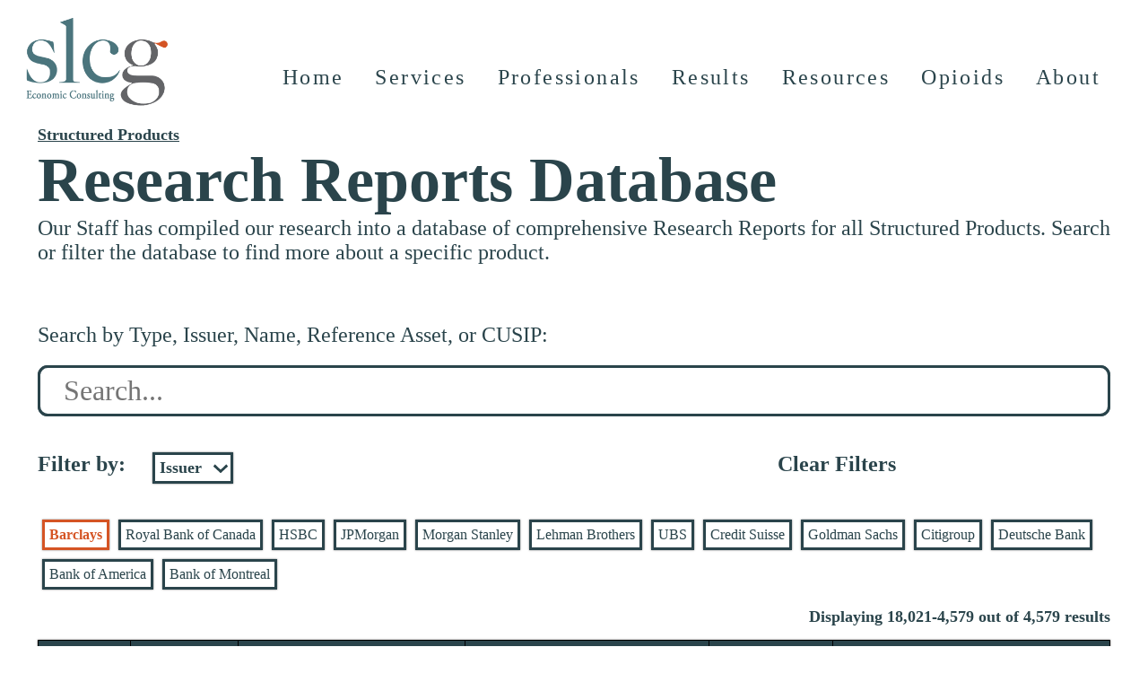

--- FILE ---
content_type: text/html; charset=UTF-8
request_url: https://www.slcg.com/resources/structured-product-reports?page=1803&f=Barclays
body_size: 5585
content:
<!DOCTYPE html>
<!--[if lt IE 7]>      <html class="no-js lt-ie9 lt-ie8 lt-ie7"> <![endif]-->
<!--[if IE 7]>         <html class="no-js lt-ie9 lt-ie8"> <![endif]-->
<!--[if IE 8]>         <html class="no-js lt-ie9"> <![endif]-->
<!--[if gt IE 8]>      <html class="no-js"> <![endif]-->
<html lang="en">


<script>
    function replaceText() {
        var searchWord = $("#search-term").text().toLowerCase();
        var searchWords = searchWord.split(" ");
        if (searchWord != "") {
            searchWords.forEach(function(word) {
                var searchRegex = new RegExp('(?<!</?[^>]*|&[^;]*)('+word+')', "ig");
                $(".spdb").each(function() {
                    $(this).html($(this).html().replace(searchRegex, '<span class="spdb-highlight">$1</span>'));
                })
            });
        }
    }

    document.addEventListener('DOMContentLoaded', function() { replaceText(); }, false);
</script>

<head>
    <meta charset="utf-8">
        <title>Structured Product Research Reports — SLCG Economic Consulting</title>
        <link rel="canonical" href="https://www.slcg.com/resources/structured-product-reports" />
    <!-- ****** faviconit.com favicons ****** -->
    <link rel="shortcut icon" href="https://www.slcg.com/images/favicon/favicon.ico">
    <link rel="icon" sizes="16x16 32x32 64x64" href="https://www.slcg.com/images/favicon/favicon.ico">
    <link rel="icon" type="image/png" sizes="196x196" href="https://www.slcg.com/images/favicon/favicon-192.png">
    <link rel="icon" type="image/png" sizes="160x160" href="https://www.slcg.com/images/favicon/favicon-160.png">
    <link rel="icon" type="image/png" sizes="96x96" href="https://www.slcg.com/images/favicon/favicon-96.png">
    <link rel="icon" type="image/png" sizes="64x64" href="https://www.slcg.com/images/favicon/favicon-64.png">
    <link rel="icon" type="image/png" sizes="32x32" href="https://www.slcg.com/images/favicon/favicon-32.png">
    <link rel="icon" type="image/png" sizes="16x16" href="https://www.slcg.com/images/favicon/favicon-16.png">
    <link rel="apple-touch-icon" href="https://www.slcg.com/images/favicon/favicon-57.png">
    <link rel="apple-touch-icon" sizes="114x114" href="https://www.slcg.com/images/favicon/favicon-114.png">
    <link rel="apple-touch-icon" sizes="72x72" href="https://www.slcg.com/images/favicon/favicon-72.png">
    <link rel="apple-touch-icon" sizes="144x144" href="https://www.slcg.com/images/favicon/favicon-144.png">
    <link rel="apple-touch-icon" sizes="60x60" href="https://www.slcg.com/images/favicon/favicon-60.png">
    <link rel="apple-touch-icon" sizes="120x120" href="https://www.slcg.com/images/favicon/favicon-120.png">
    <link rel="apple-touch-icon" sizes="76x76" href="https://www.slcg.com/images/favicon/favicon-76.png">
    <link rel="apple-touch-icon" sizes="152x152" href="https://www.slcg.com/images/favicon/favicon-152.png">
    <link rel="apple-touch-icon" sizes="180x180" href="https://www.slcg.com/images/favicon/favicon-180.png">
    <meta name="msapplication-TileColor" content="#FFFFFF">
    <meta name="msapplication-TileImage" content="/images/favicon/favicon-144.png">
    <meta name="msapplication-config" content="/images/favicon/browserconfig.xml">
	<!-- ****** page information ****** -->
    <meta name="description" content="Access our database of over 10,000 structured product reports. Explore diverse offerings and make informed investment decisions tailored to your financial goals." />
    <meta name="keywords" content="securities litigation, securities consulting, securities expert witness, securities arbitration, commercial litigation, trust management disputes, securities class actions, regulatory investigations, NASD arbitrations, NYSE arbitrations, JAMS arbitrations, AAA arbitrations, securities shareholder losses, brokerage industry sales practices, suitability of investment, SEC securities economists, FINRA disputes, American Arbitration Association disputes, Judicial Arbitration and Mediation Services disputes, securities testifying expert, private company valuations, worth of a business, valuation expert, valuation of a private company, value of a business, Securities litigation consulting, Securities expert witness services, Securities arbitration and mediation, Commercial litigation support, Trust management dispute resolution, Securities class action defense, Regulatory investigations and compliance, NASD/NYSE/JAMS/AAA arbitration services, Securities shareholder loss analysis, Brokerage industry sales practices review, Investment suitability evaluation, SEC securities economists consultation, FINRA dispute resolution services, American Arbitration Association (AAA) dispute resolution, Judicial Arbitration and Mediation, Services (JAMS) support, Securities testifying expert services, Private company valuations and assessments, Business worth evaluation, Valuation expert for private companies, Business value analysis and appraisal"/>
    <meta property="og:title" content="Structured Product Reports Database">
    <meta property="og:site_name" content="SLCG Economic Consulting">
    <meta property="og:type" content="website">
    <meta property="og:description" content="Discover a vast collection of structured product reports in our database, featuring over 10,000 offerings. Find the perfect investment opportunity aligned with your financial goals.">
    <meta property="og:url" content="https://www.slcg.com/resources/structured-product-reports?page=1803&f=Barclays">
    <meta property="og:image" content="https://www.slcg.com/images/banners/IndexBanner.jpg">
    <meta property="og:locale" content="en_US">
    <meta name="twitter:card" content="summary_large_image">
    <meta name="twitter:site" content="@slcg_economics">
    <meta name="viewport" content="width=device-width, initial-scale=1">
    <meta name="author" content="Seamus Murphy">
    <!-- stylesheets -->
    <link rel="stylesheet" type="text/css" href="https://www.slcg.com/css/style.min.css">
    <link rel="stylesheet" type="text/css" href="https://www.slcg.com/css/mobile-style.min.css">
    <link rel="stylesheet" type="text/css" href="https://www.slcg.com/css/swiper-bundle.min.css" />
    <link rel="stylesheet" type="text/css" href="https://www.slcg.com/css/all.min.css" />
    <link rel="stylesheet" type="text/css" href="https://www.slcg.com/css/animate.min.css" />
    <!-- scripts -->
    <script src="https://www.slcg.com/js/swiper-bundle.min.js"></script>
    <script src="https://www.slcg.com/js/jquery.min.js"></script>
    <script src="https://www.slcg.com/js/mobile-nav.min.js"></script>
    <script src="https://www.slcg.com/js/validate-search.min.js"></script>
    <script>
        (function(c,l,a,r,i,t,y) {
            c[a]=c[a]||function(){(c[a].q=c[a].q||[]).push(arguments)};
            t=l.createElement(r);t.async=1;t.src="https://www.clarity.ms/tag/"+i+"?ref=bwt";
            y=l.getElementsByTagName(r)[0];y.parentNode.insertBefore(t,y);
        })(window, document, "clarity", "script", "b22t5th4m4");
    </script>
</head>

<script>
    function prevalidateSPDBForm(search) {
        if (lessThanThree(search)) {
            document.getElementById('spdb-error-message').classList.remove('hidden');
            document.getElementById('spdb-error-message').innerHTML = "Searches must be at least three characters.";
        } else {
            document.getElementById('spdb-error-message').classList.add('hidden');
            document.getElementById('spdb-error-message').innerHTML = "";
        }
    }
</script>

<body>
    <a name="#0"></a>

    <!-- Global site tag (gtag.js) - Google Analytics -->
<script async src="https://www.googletagmanager.com/gtag/js?id=G-8HQGCENLJE"></script>
<script>
    window.dataLayer = window.dataLayer || [];
    function gtag(){dataLayer.push(arguments);}
    gtag('js', new Date());
    gtag('config', 'G-8HQGCENLJE');
</script>

<script>
$(document).ready(function() {
    $(window).scroll(function () {
        if (screen.width < 850){
            if ($(window).scrollTop() > 60) {
                $('#site_header').addClass('sticky-header');
                $('#header_logo').addClass('sticky-logo');
                $('#header_logo_link').addClass('sticky-logo-link');
                $('#header_ul').addClass('sticky-ul');
            }

            if ($(window).scrollTop() < 61) {
                $('#site_header').removeClass('sticky-header');
                $('#header_logo').removeClass('sticky-logo');
                $('#header_logo_link').removeClass('sticky-logo-link');
                $('#header_ul').removeClass('sticky-ul');
            }
        }
        else {
            if ($(window).scrollTop() > 60) {
                $('#site_header').addClass('sticky-header');
                $('#header_logo').addClass('sticky-logo');
                if ($('#header_logo').attr("src") != "https://www.slcg.com/images/logo/SLCGLogoNoWords.png") {
                    $('#header_logo').attr("src","https://www.slcg.com/images/logo/SLCGLogoNoWords.png");
                }
                $('#header_logo_link').addClass('sticky-logo-link');
                $('#header_ul').addClass('sticky-ul');
            }

            if ($(window).scrollTop() < 61) {
                $('#site_header').removeClass('sticky-header');
                $('#header_logo').removeClass('sticky-logo');
                if ($('#header_logo').attr("src") != "https://www.slcg.com/images/logo/SLCGEconomicConsultingLogo.png") {
                    $('#header_logo').attr("src","https://www.slcg.com/images/logo/SLCGEconomicConsultingLogo.png");
                }
                $('#header_logo_link').removeClass('sticky-logo-link');
                $('#header_ul').removeClass('sticky-ul');
            }
        }
    });
    $(window).ready(function () {
        if (screen.width < 850) {
            if ($('#header_logo').attr("src") != "https://www.slcg.com/images/logo/SLCGLogoNoWords.png") {
                $('#header_logo').attr("src","https://www.slcg.com/images/logo/SLCGLogoNoWords.png");
            }
        }
        else {
            if ($('#header_logo').attr("src") != "https://www.slcg.com/images/logo/SLCGEconomicConsultingLogo.png") {
                $('#header_logo').attr("src","https://www.slcg.com/images/logo/SLCGEconomicConsultingLogo.png");
            }
        }
    });
});
</script>

<header id="site_header" class="header sticky">
    <div class="logo">
        <a id="header_logo_link" href="https://www.slcg.com/">
            <img id="header_logo" src="https://www.slcg.com/images/logo/SLCGEconomicConsultingLogo.png" alt="SLCG Economic Consulting's Logo">
        </a>
    </div>
    <div class="header-right" id="site_header_right">
        <ul id="header_ul">
            <li class="icon-holder"><a href="javascript:void(0);" id="hamburger_icon" class="icon" onclick="ShowHamburger()">&#9776;</a></li>
            <li class="nav-btn"><a href="https://www.slcg.com/">Home</a></li>
            <div class="dropdown">
                <li class="nav-btn"><a class="dropbtn" href="https://www.slcg.com/services/">Services</a>
                <button id="srv" class="dropbtn-chevron dropdown-up" onclick="SwapChevron(this.id)">&#9660;</button>
                </li>
                <div id="srv_dropdown" class="dropdown-content">
                    <a href="https://www.slcg.com/services/Securities_Arbitrations">Securities Arbitrations</a>
                    <a href="https://www.slcg.com/services/data-analytics">Data Analytics</a>
                    <a href="https://www.slcg.com/services/litigation">Litigation</a>
                    <a href="https://www.slcg.com/services/valuation">Valuation</a>
                    <a href="https://www.slcg.com/services/Medical_Malpractice">Medical Malpractice</a>
                </div>
            </div>
            <li class="nav-btn"><a href="https://www.slcg.com/professionals">Professionals</a></li>
            <li class="nav-btn"><a href="https://www.slcg.com/results">Results</a></li>
            <div class="dropdown">
                <li class="nav-btn"><a class="dropbtn" href="https://www.slcg.com/resources/">Resources</a>
                <button id="res" class="dropbtn-chevron dropdown-up" onclick="SwapChevron(this.id)">&#9660;</button>
                </li>
                <div id="res_dropdown" class="dropdown-content">
                    <a href="https://www.slcg.com/resources/brokerdisclosure">Broker Disclosure Download</a>
                    <a href="https://www.slcg.com/resources/research-papers">Research Papers</a>
                    <a href="https://www.slcg.com/resources/tools/">Free Tools</a>
                    <a href="https://www.slcg.com/resources/blog">Blog</a>
                    <a href="https://www.slcg.com/resources/practice-notes">Practice Notes</a>
                    <a href="https://www.slcg.com/resources/structured-products">Structured Products</a>
                </div>
            </div>
            <div class="dropdown">
                <li class="nav-btn"><a class="dropbtn" href="https://www.slcg.com/opioid-data/">Opioids</a>
                <button id="opi" class="dropbtn-chevron dropdown-up" onclick="SwapChevron(this.id)">&#9660;</button>
                </li>
                <div id="opi_dropdown" class="dropdown-content">
                    <a href="https://www.slcg.com/opioid-data/">50 States and DC</a>
                    <a href="https://www.slcg.com/opioid-data/pr">Puerto Rico</a>
                    <!--<a href="https://www.slcg.com/resources/blog">Blog</a>-->
                    <!--<a href="https://www.slcg.com/resources/practice-notes">Practice Notes</a>-->
                    <!--<a href="https://www.slcg.com/resources/structured-products">Structured Products</a>-->
                </div>
            </div>
            <div class="dropdown">
                <li class="nav-btn"><a class="dropbtn" href="https://www.slcg.com/about/">About</a>
                <button id="abt" class="dropbtn-chevron dropdown-up" onclick="SwapChevron(this.id)">&#9660;</button>
                </li>
                <div id="abt_dropdown" class="dropdown-content">
                    <a href="https://www.slcg.com/contact">Contact</a>
                    <a href="https://www.slcg.com/about/press-coverage">Press<br>Coverage</a>
                    <a href="https://www.slcg.com/about/careers/">Careers</a>
                </div>
            </div>
        </ul>
    </div>
</header>

<div class="header-spacer"></div>

<div class="onlyprint">
    <img id="header_logo_print" src="https://www.slcg.com/images/logo/SLCGEconomicConsultingLogo.png" alt="SLCG Economic Consulting's Logo">
</div>
    <div class="structured-products-body">

        <div class="page-header-d">
            <p class="header-text"><a href="https://www.slcg.com/resources/structured-products">Structured Products</a></p>
            <h1 class="page-title">Research Reports Database</h1>
            <p class="page-description-d">Our Staff has compiled our research into a database of comprehensive Research Reports for all Structured Products. Search or filter the database to find more about a specific product.</br></p>
        </div>

        <div class="structured-products-info">
            <p class="spdb-search-label">Search by Type, Issuer, Name, Reference Asset, or CUSIP:</p>
            <div class="spdb-search-container">
                <form onsubmit="return validateSPDBForm(this)" id="spdb-search-bar" method="GET" action="/resources/structured-product-reports" role="search">
                                        <label id="spdb-search-label" for="spdb-search">Search</label>
                    <input id="spdb-search" type="search" name="s" onblur="prevalidateSPDBForm(this)" placeholder="Search..."" aria-invalid="false"/>
                    <button id="spdb-search-submit" type="submit">Search</button>
                                        <input type="hidden" name="f" value="Barclays">
                                    </form>
                <script type="text/javascript">
                $(document).ready(function() {
                    $("#spdb-search-bar").submit(function(e) {
                        if($("#spdb-search").val() == "") {
                            $("#spdb-search").remove();
                            if ((false == true)) { 
                                e.preventDefault();
                                window.location.href = "https://www.slcg.com/resources/structured-product-reports";
                            }
                        }
                    });
                });
            </script>
            </div>
            <p class="spdb-error hidden" id="spdb-error-message" aria-live="assertive" aria-relevant="additions removals"></p>

                        <div class="spdb-filters">
                <div class="spdb-filter-holder">
                    <div class="spdb-filter-label">
                        <h2>Filter by:</h2>
                    </div>
                    <div>
                        <select id="spdb-filter" class="filters-select">
                            <option value="-1" ></option>
                            <option value="0" >Type</option>
                            <option value="1" selected>Issuer</option>
                        </select>
                    </div>
                </div>
                <div class="spdb-filter-holder spdb-clear-filter">
                    <div class="spdb-filter-label">
                        <h2><a class="blue-link" href="https://www.slcg.com/resources/structured-product-reports">Clear Filters</a></h2>                    </div>
                </div>
            </div>

            <div class="spdb-filter-links">
                <div id="spdb-filter-type" class="hidden">
                    <a class="filter-button blue-link" href="structured-product-reports?page=1803&f=Reverse+Convertible+Notes">Reverse Convertible Notes</a><a class="filter-button blue-link" href="structured-product-reports?page=1803&f=Tracking+Securities">Tracking Securities</a><a class="filter-button blue-link" href="structured-product-reports?page=1803&f=Principal+Protected+Notes">Principal Protected Notes</a>                </div>

                <div id="spdb-filter-issuer" >
                    <a class="filter-button blue-link filter-button-selected" href="structured-product-reports?page=1803">Barclays</a><a class="filter-button blue-link" href="structured-product-reports?page=1803&f=Royal+Bank+of+Canada">Royal Bank of Canada</a><a class="filter-button blue-link" href="structured-product-reports?page=1803&f=HSBC">HSBC</a><a class="filter-button blue-link" href="structured-product-reports?page=1803&f=JPMorgan">JPMorgan</a><a class="filter-button blue-link" href="structured-product-reports?page=1803&f=Morgan+Stanley">Morgan Stanley</a><a class="filter-button blue-link" href="structured-product-reports?page=1803&f=Lehman+Brothers">Lehman Brothers</a><a class="filter-button blue-link" href="structured-product-reports?page=1803&f=UBS">UBS</a><a class="filter-button blue-link" href="structured-product-reports?page=1803&f=Credit+Suisse">Credit Suisse</a><a class="filter-button blue-link" href="structured-product-reports?page=1803&f=Goldman+Sachs">Goldman Sachs</a><a class="filter-button blue-link" href="structured-product-reports?page=1803&f=Citigroup">Citigroup</a><a class="filter-button blue-link" href="structured-product-reports?page=1803&f=Deutsche+Bank">Deutsche Bank</a><a class="filter-button blue-link" href="structured-product-reports?page=1803&f=Bank+of+America">Bank of America</a><a class="filter-button blue-link" href="structured-product-reports?page=1803&f=Bank+of+Montreal">Bank of Montreal</a>                </div>
            </div>

            <script>
                $(document).ready(function() {
                    $("#spdb-filter").on("change", function() {
                        if (this.value === "0") {
                            $("#spdb-filter-type").removeClass("hidden");
                            $("#spdb-filter-issuer").addClass("hidden");
                        } else if (this.value === "1") {
                            $("#spdb-filter-type").addClass("hidden");
                            $("#spdb-filter-issuer").removeClass("hidden");
                        } else {
                            $("#spdb-filter-type").addClass("hidden");
                            $("#spdb-filter-issuer").addClass("hidden");
                        }
                    })
                });
            </script>
            
            <span class="spdb-display-text">Displaying 18,021-4,579 out of 4,579 results</span>
                        <table class="spdb">
                <thead>
                    <tr>
                        <th class="spdb-head">Type</th>
                        <th class="spdb-head">Issuer</th>
                        <th class="spdb-head">Product Name</th>
                        <th class="spdb-head">Reference Asset</th>
                        <th class="spdb-head">CUSIP</th>
                        <th class="spdb-head">Download Report</th>
                    </tr>
                </thead>
                <tbody>
                                    </tbody>
            </table>

            <div class="pagination-holder spdb-pagination">
                <div class="spdb-filter-label pagination-box-1 results-fix">
                    <h2>4,579 Results</h2>
                </div>
                                    <div class="pagination-box-2">
                    <ul class="pagination">
                                        <li class="prev"><a href="https://www.slcg.com/resources/structured-product-reports?page=1802&f=Barclays">&lt;</a></li>
                    
                                        <li><a href="https://www.slcg.com/resources/structured-product-reports?f=Barclays">1</a></li>
                                        <li class="dots">...</li>
                                        
                    <li class="page"><a href="https://www.slcg.com/resources/structured-product-reports?page=1801&f=Barclays">1801</a></li>                    <li class="page"><a href="https://www.slcg.com/resources/structured-product-reports?page=1802&f=Barclays">1802</a></li>
                    <li class="currentpage"><a href="https://www.slcg.com/resources/structured-product-reports?page=1803&f=Barclays">1803</a></li>

                                        
                    
                                        </ul>
                    </div>
                
                <div class="spdb-filter-holder spdb-right-filter pagination-box-1">
                    <div class="spdb-filter-label">
                        <h2>Display:</h2>
                    </div>
                    <div>
                        <select id="spdb-display" class="display-select" onchange="document.location.href=this.value">
                                                            <option value="?page=1803&f=Barclays" selected>10</option>
                                                                                        <option value="?page=361&disp=50&f=Barclays" >50</option>
                                                                                        <option value="?page=181&disp=100&f=Barclays" >100</option>
                                                    </select>
                    </div>
                </div>
            </div>
                    </div>
    </div>

    <footer class="footer">
    <div class="footer-addr">
        <p class="footer-logo"><a class="footer-link" href="https://www.slcg.com/">SLCG Economic Consulting, LLC</a>
        </p>

        <h2 class="footer-phone"><a class="white-link" href="tel:7032469380">703.246.9380</a>
        <br>
        <a class="white-link" href="tel:8777857524">877.785.SLCG</a>
        </h2>
        
        <address class="footer-address">
            <a class="footer-link"
                href="https://www.google.com/maps/place/Securities+Litigation/@38.9275846,-77.2393759,17z/data=!3m1!4b1!4m5!3m4!1s0x89b64f5078442747:0xc3e68ee9296cd5ff!8m2!3d38.9275804!4d-77.2371819"
                target="_blank">
                8401 Greensboro Drive, Suite 1050<br>
                McLean, VA 22102<br>
            </a>
            <a class="footer-btn" href="mailto:info@slcg.com">Email Us</a>

        </address>
    </div>

    <ul class="footer-nav">
        <li class="nav-item">
            <h2 class="nav-title"><a class="footer-link" href="https://www.slcg.com/services/">Our Services</a></h2>

            <ul class="nav-ul">
                <li>
                    <a class="footer-link" href="https://www.slcg.com/services/Securities_Arbitrations">Securities Arbitrations</a>
                </li>

                <li>
                    <a class="footer-link" href="https://www.slcg.com/services/data-analytics">Data Analytics</a>
                </li>

                <li>
                    <a class="footer-link" href="https://www.slcg.com/services/litigation">Litigation</a>
                </li>

                <li>
                    <a class="footer-link" href="https://www.slcg.com/services/valuation">Valuation</a>
                </li>

                <li>
                    <a class="footer-link" href="https://www.slcg.com/services/Medical_Malpractice">Medical Malpractice</a>
                </li>
            </ul>
        </li>

        <li class="nav-item">
            <h2 class="nav-title"><a class="footer-link" href="https://www.slcg.com/about/">Our Work</a></h2>

            <ul class="nav-ul">
                <li>
                    <a class="footer-link" href="https://www.slcg.com/results">Results</a>
                </li>

                <li>
                    <a class="footer-link" href="https://www.slcg.com/about/press-coverage">Press Coverage</a>
                </li>

                <li>
                    <a class="footer-link" href="https://www.slcg.com/resources/research-papers">Research Papers</a>
                </li>
            </ul>
        </li>

        <li class="nav-item">
            <h2 class="nav-title"><a class="footer-link" href="https://www.slcg.com/professionals">Our People</a></h2>

            <ul class="nav-ul">
                <li>
                    <a class="footer-link" href="https://www.slcg.com/about/careers/">Careers</a>
                </li>

                <li>
                    <a class="footer-link" href="https://www.slcg.com/contact">Contact</a>
                </li>

                <li>
                    <a class="footer-link" href="https://www.slcg.com/sitemap">Sitemap</a>
                </li>
            </ul>
        </li>
    </ul>

    <div class="legal">
        <p>&copy; 2026 SLCG Economic Consulting, LLC. All rights reserved.</p>
        <div class="social-container">
            <ul class="social-buttons">

                <li class="social-button social-button-li">
                    <a class="social-button-link"
                        href="https://www.linkedin.com/company/slcg-economic-consulting/"
                        target="_blank">
                        <i class="fab fa-linkedin-in"></i>
                    </a>
                </li>
<!--
                <li class="social-button">
                    <a class="social-button-link" href="https://www.youtube.com/channel/UC8YpMtCKapGePDc6PywwhBQ"
                        target="_blank">
                        <i class="fab fa-youtube"></i>
                    </a>
                </li>
-->
                <li class="social-button">
                    <a class="social-button-link"
                        href="https://www.facebook.com/slcgeconomicconsulting/"
                        target="_blank">
                        <i class="fab fa-facebook-f"></i>
                    </a>
                </li>

<!--
                <li class="social-button">
                    <a class="social-button-link" href="https://www.twitter.com/slcg_economics" target="_blank">
                        <i class="fab fa-twitter"></i>
                    </a>
                </li>

                <li class="social-button">
                    <a class="social-button-link" href="https://www.instagram.com/slcg_economics/" target="_blank">
                        <i class="fab fa-instagram"></i>
                    </a>
                </li>
-->
            </ul>
        </div>
        <script>
            function prevalidateSearchForm(search) {
                if (lessThanThree(search)) {
                    document.getElementById('search-error-message').classList.remove('hidden');
                    document.getElementById('search-error-message').innerHTML = "Searches must be at least three characters.";
                } else {
                    document.getElementById('search-error-message').classList.add('hidden');
                    document.getElementById('search-error-message').innerHTML = "";
                }
            }
        </script>
        <div class="search-container">
            <form onsubmit="return validateSearchForm(this)" id="search-bar" method="GET" action="/search-results" role="search">
                <label id="search-label" for="search">Search for stuff</label>
                <input id="search" type="search" name="s" onblur="prevalidateSearchForm(this)" placeholder="Search..." aria-invalid="false"/>
                <button id="search-submit" type="submit">Search</button>
            </form>
            <p class="search-results-error hidden" id="search-error-message" aria-live="assertive" aria-relevant="additions removals"></p>
        </div>
    </div>
</footer>
</body>

</html>